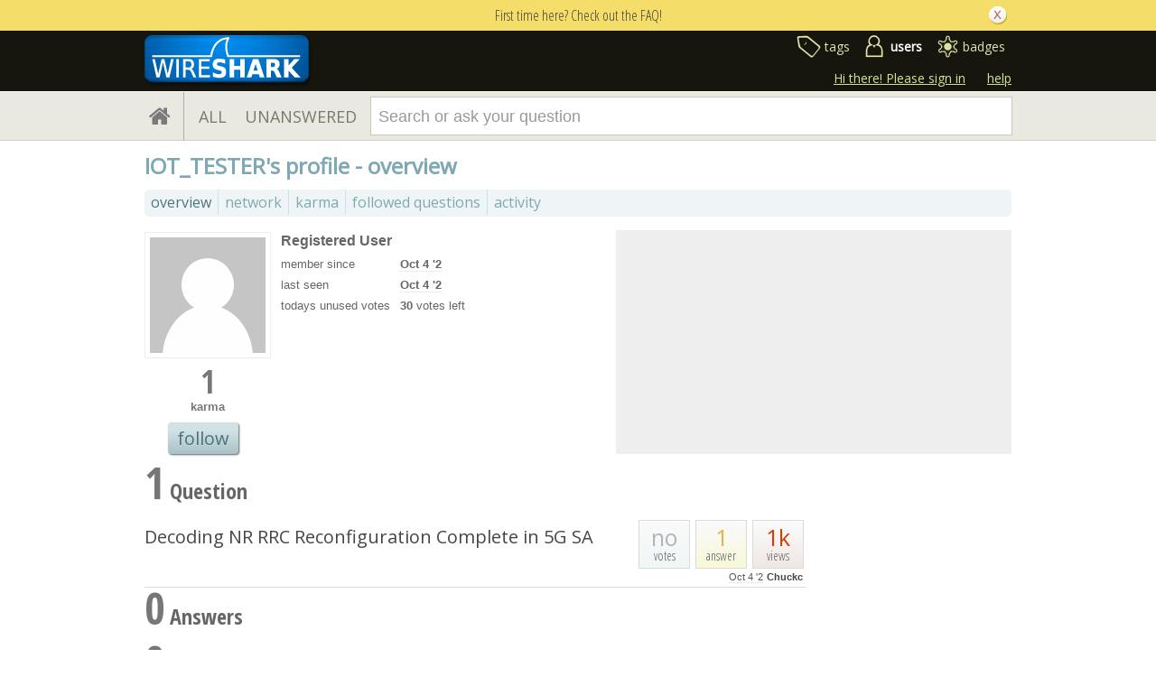

--- FILE ---
content_type: application/javascript
request_url: https://ask.wireshark.org/m/default/media/js/user/tweeting.js?v=1
body_size: -632
content:
/**
 * controls that set up automatic tweeting to the user account
 */
var Tweeting = function () {
    WrappedElement.call(this);
};
inherits(Tweeting, WrappedElement);

Tweeting.prototype.getStartHandler = function () {
    var url = this._startUrl;
    return function () {
        window.location.href = url;
    };
};

Tweeting.prototype.getMode = function () {
    return this._modeSelector.val();
};

Tweeting.prototype.getModeSelectorHandler = function () {
    var me = this;
    var url = this._changeModeUrl;
    return function () {
        $.ajax({
            type: 'POST',
            dataType: 'json',
            url: url,
            data: {'mode': me.getMode() },
            cache: false
        });
    };
};

Tweeting.prototype.getAccount = function () {
    return this._accountSelector.val();
};

Tweeting.prototype.getAccountSelectorHandler = function () {
    var selectAccountUrl = this._changeModeUrl;
    var startUrl = this._startUrl;
    var me = this;
    return function () {
        var account = me.getAccount();
        if (account === 'existing-handle') {
            $.ajax({
                type: 'POST',
                dataType: 'json',
                url: selectAccountUrl,
                data: {'mode': 'share-my-posts' },
                cache: false
            });
        } else if (account === 'new-handle') {
            window.location.href = startUrl;
        }
    };
};

Tweeting.prototype.decorate = function (element) {
    this._element = element;
    this._changeModeUrl = element.data('changeModeUrl');
    this._startUrl = element.data('startUrl');
    if (element.hasClass('disabled')) {
        this._startButton = element.find('.start-tweeting');
        setupButtonEventHandlers(this._startButton, this.getStartHandler());
    } else if (element.hasClass('inactive')) {
        //decorate choose account selector
        this._accountSelector = element.find('select');
        this._accountSelector.change(this.getAccountSelectorHandler());
    } else if (element.hasClass('enabled')) {
        //decorate choose mode selector
        this._modeSelector = element.find('select');
        this._modeSelector.change(this.getModeSelectorHandler());
    }
};


--- FILE ---
content_type: application/javascript
request_url: https://ask.wireshark.org/m/default/media/js/user/user_groups_editor.js?v=1
body_size: -985
content:
/**
 * @constructor
 * allows editing user groups
 */
var UserGroupsEditor = function () {
    WrappedElement.call(this);
};
inherits(UserGroupsEditor, WrappedElement);

UserGroupsEditor.prototype.decorate = function (element) {
    this._element = element;
    var add_link = element.find('#add-group');
    var adder = new GroupAdderWidget();
    adder.decorate(add_link);

    var groups_container = new GroupsContainer();
    groups_container.decorate(element.find('#groups-list'));
    adder.setGroupsContainer(groups_container);
    //todo - add group deleters
};


--- FILE ---
content_type: application/javascript
request_url: https://ask.wireshark.org/m/default/media/js/utils.js?v=1
body_size: 2756
content:
/**
 * attention - this function needs to be retired
 * as it cannot accurately give url to the media file
 */
var mediaUrl = function (resource) {
    return askbot.settings.static_url + 'default' + '/' + resource;
};

/** todo: look up available alternatives
 * this makes assumption that url is path?param1=value1&param2=value2...
 * no other forms are parsed
 * returns an array with two elements:
 * (1) - path, (2) - dictionary of params
 */
var parseUrl = function (url) {
    var urlParts = url.split('?');
    if (urlParts.length == 1) {
        return [url, undefined];
    } else {
        var paramsString = urlParts[1];
        var paramsParts = paramsString.split('&');
        var numParts = paramsParts.length;
        var params = {};
        for (var i=0; i<numParts; i++) {
            var pair = paramsParts[i].split('=');
            params[pair[0]] = pair[1];
        }
        return [urlParts[0], params];
    }
};

var getObjectByPath = function (path) {
    var bits = path.split('.');
    var obj = window;
    var numBits = bits.length;
    for (var i=0; i<numBits; i++) {
        obj = obj[bits[i]];
    }
    return obj;
};

var getCookie = function (name) {
    var cookieValue = null;
    if (document.cookie && document.cookie !== '') {
        var cookies = document.cookie.split(';');
        for (var i = 0; i < cookies.length; i++) {
            var cookie = $.trim(cookies[i]);
            // Does this cookie string begin with the name we want?
            if (cookie.substring(0, name.length + 1) === (name + '=')) {
                return decodeURIComponent(cookie.substring(name.length + 1));
            }
        }
    }
    return cookieValue;
};

var getFontProps =  function (elm) {
    return {
        'line-height': elm.css('lineHeight'),
        'font-size': elm.css('fontSize'),
        'font-style': elm.css('fontStyle'),
        'font-variant': elm.css('fontVariant'),
        'font-family': elm.css('fontFamily'),
        'font-weight': elm.css('fontWeight')
    }
};

var csrfSafeMethod = function(method) {
    return (/^(GET|HEAD|OPTIONS|TRACE)$/.test(method));
};

var sameOrigin = function(url) {
    var host = document.location.host;
    var protocol = document.location.protocol;
    var sr_origin = '//' + host;
    var origin = protocol + sr_origin;
    return (
        (url == origin || url.slice(0, origin.length + 1) == origin + '/') ||
        (url == sr_origin || url.slice(0, sr_origin.length + 1) == sr_origin + '/') ||
        !(/^(\/\/|http:|https:).*/.test(url))

    );
};

$.ajaxSetup({
    beforeSend: function(xhr, settings) {
        if (!csrfSafeMethod(settings.type) && sameOrigin(settings.url)) {
            // Send the token to same-origin, relative URLs only.
            // Send the token only if the method warrants CSRF protection
            // Using the CSRFToken value acquired earlier
            var csrfCookieName = askbot['settings']['csrfCookieName'];
            xhr.setRequestHeader("X-CSRFToken", getCookie(csrfCookieName));
        }
    }
});


/**
 * Selects template by class
 * template selector must be a simple class selector
 * e.g. .comment
 */
var getTemplate = function (templateSelector) {
    var templates = $('.js-templates');
    return templates.find(templateSelector).clone(false);
};

var cleanUrl = function (url) {
    var re = new RegExp('//', 'g');
    return url.replace(re, '/');
};

var copyAltToTitle = function (sel) {
    sel.attr('title', sel.attr('alt'));
};

var runMathJax = function () {
    if (typeof MathJax != 'undefined') {
        MathJax.Hub.Queue(['Typeset', MathJax.Hub]);
    }
};

/**
 * @returns jQuery with same content and classes,
 * but different tag name (DOM node name)
 */
var setHtmlTag = function (fromElement, toTagName) {
    if (fromElement.attr('tagName') === toTagName.toUpperCase()) {
        return fromElement;
    }
    var newElement = $('<' + toTagName + '></' + toTagName + '>');
    //copy classes
    newElement.attr('class', fromElement.attr('class'));
    //move contents
    fromElement.children().detach().appendTo(newElement);
    //@todo: maybe copy event handlers
    //if element is in dom, insert new element and detach old element
    if ($(document).find(fromElement)) {
        fromElement.after(newElement);
        fromElement.remove();
    }
    return newElement;
};

var stripTags = function(html) {
    var div = $('<div style="margin-left: -999em; position: absolute;"></div>');
    $(document.body).append(div);
    div.html(html);
    var text = div.text();
    div.remove();
    return text
};

var animateHashes = function () {
    var id_value = window.location.hash;
    if (id_value !== '') {
        var previous_color = $(id_value).css('background-color');
        $(id_value).css('backgroundColor', '#FFF8C6');
        $(id_value)
            .animate({backgroundColor: '#ff7f2a'}, 500)
            .animate({backgroundColor: '#FFF8C6'}, 500, function () {
                $(id_value).css('backgroundColor', previous_color);
            });
    }
};

var addExtraCssClasses = function (element, setting) {
    if (askbot.css && askbot.css[setting]) {
        element.addClass(askbot.css[setting]);
    }
};

/**
 * @param {string} id_token - any token
 * @param {string} unique_seed - the unique part
 * @returns {string} unique id that can be used in DOM
 */
var askbotMakeId = function (id_token, unique_seed) {
    if (unique_seed) {
        return id_token + '-' + unique_seed;
    }
    return id_token;
};

var getNewUniqueInt = function () {
    var num = askbot.data.uniqueInt || 0;
    num = num + 1;
    askbot.data.uniqueInt = num;
    return num;
};

/**
 * generic tag cleaning function, settings
 * are from askbot live settings and askbot.const
 */
var cleanTag = function (tag_name, settings) {
    var firstChar = tag_name.substring(0, 1);
    if (settings.tag_forbidden_first_chars.indexOf(firstChar) > -1) {
        throw settings.messages.wrong_first_char;
    }

    var max_length = settings.max_tag_length;
    if (tag_name.length > max_length) {
        throw interpolate(
            ngettext(
                'must be shorter than %(max_chars)s character',
                'must be shorter than %(max_chars)s characters',
                max_length
            ),
            {'max_chars': max_length },
            true
        );
    }
    if (settings.force_lowercase_tags) {
        return tag_name.toLowerCase();
    } else {
        return tag_name;
    }
};


var getSingletonController = function (ControllerClass, name) {
    askbot.controllers = askbot.controllers || {};
    var controller = askbot.controllers[name];
    if (controller === undefined) {
        controller = new ControllerClass();
        askbot.controllers[name] = controller;
    }
    return controller;
};

var setController = function (controller, name) {
    askbot.controllers = askbot.controllers || {};
    askbot.controllers[name] = controller;
};

var sortChildNodes = function (node, cmpFunc) {
    var items = node.children().sort(cmpFunc);
    node.append(items);
};

var getUniqueValues = function (values) {
    var uniques = {};
    var out = [];
    $.each(values, function (idx, value) {
        if (!(value in uniques)) {
            uniques[value] = 1;
            out.push(value);
        }
    });
    return out;
};

var getUniqueWords = function (value) {
    var words = $.trim(value).split(/\s+/);
    return getUniqueValues(words);
};

/**
 * comma-joins items and uses "and'
 * between the last and penultimate items
 * @param {Array<string>} values
 * @return {string}
 */
var joinAsPhrase = function (values) {
    var count = values.length;
    if (count === 0) {
        return '';
    } else if (count === 1) {
        return values[0];
    } else {
        var last = values.pop();
        var prev = values.pop();
        return values.join(', ') + prev + ' ' + gettext('and') + ' ' + last;
    }
};

/**
 * @return {boolean}
 */
var inArray = function (item, itemsList) {
    for (var i = 0; i < itemsList.length; i++) {
        if (item === itemsList[i]) {
            return true;
        }
    }
    return false;
};

var showMessage = function (element, msg, where) {
    var div = $('<div class="vote-notification"><h3>' + msg + '</h3>(' +
    gettext('click to close') + ')</div>');
    where = where || 'parent';

    div.click(function (event) {
        if (event.target.nodeName === 'A') {
            return true;
        }
        $('.vote-notification').fadeOut('fast', function () { $(this).remove(); });
        return false;
    });

    if (where === 'parent') {
        element.parent().append(div);
    } else {
        element.after(div);
    }

    div.fadeIn('fast');
};

//outer html hack - https://github.com/brandonaaron/jquery-outerhtml/
(function ($) {
    var div;
    $.fn.outerHTML = function () {
        var elem = this[0],
        tmp;
        return !elem ? null
        : typeof (tmp = elem.outerHTML) === 'string' ? tmp
        : (div = div || $('<div/>')).html(this.eq(0).clone()).html();
    };
})(jQuery);

/**
 * @return {number} key code of the event or `undefined`
 */
var getKeyCode = function (e) {
    if (e.which) {
        return e.which;
    } else if (e.keyCode) {
        return e.keyCode;
    }
    return undefined;
};

var makeKeyHandler = function (key, callback) {
    return function (e) {
        if ((e.which && e.which === key) || (e.keyCode && e.keyCode === key)) {
            if (!e.shiftKey) {
                callback(e);
                return false;
            }
        }
    };
};


var setupButtonEventHandlers = function (button, callback) {
    button.keydown(makeKeyHandler(13, callback));
    button.click(callback);
};

var removeButtonEventHandlers = function (button) {
    button.unbind('click');
    button.unbind('keydown');
};

var decodeHtml = function (encodedText) {
    return $('<div/>').html(encodedText).text();
};

var putCursorAtEnd = function (element) {
    var el = $(element).get()[0];
    var jEl = $(el);
    if (el.setSelectionRange) {
        var len = jEl.val().length * 2;
        el.setSelectionRange(len, len);
    } else {
        jEl.val(jEl.val());
    }
    jEl.scrollTop(999999);
};

var setCheckBoxesIn = function (selector, value) {
    return $(selector + '> input[type=checkbox]').attr('checked', value);
};

/*
 * Old style notify handler
 */
var notify = (function () {
    var visible = false;
    return {
        show: function (html, autohide) {
            if (html) {
                $('body').addClass('user-messages');
                var par = $('<p class="notification"></p>');
                par.html(html);
                $('.notify').prepend(par);
            }
            $('.notify').fadeIn('slow');
            visible = true;
            if (autohide) {
                setTimeout(
                    function () {
                        notify.close(false);
                        notify.clear();
                    },
                    3000
                );
            }
        },
        clear: function () {
            $('.notify').empty();
        },
        close: function (doPostback) {
            if (doPostback) {
                $.post(
                    askbot.urls.mark_read_message,
                    { formdata: 'required' }
                );
            }
            $('.notify').fadeOut('fast');
            $('body').removeClass('user-messages');
            visible = false;
        },
        isVisible: function () { return visible; }
    };
})();

/* **************************************************** */

/* some google closure-like code for the ui elements */
var inherits = function (ChildCtor, ParentCtor) {
    /** @constructor taken from google closure */
    function TempCtor() {}

    TempCtor.prototype = ParentCtor.prototype;
    ChildCtor.superClass_ = ParentCtor.prototype;
    ChildCtor.prototype = new TempCtor();
    ChildCtor.prototype.constructor = ChildCtor;
};

var getSuperClass = function (cls) {
    return cls.superClass_;
};



--- FILE ---
content_type: application/javascript
request_url: https://ask.wireshark.org/m/default/media/js/user/user_questions_paginator.js?v=1
body_size: -957
content:
var UserQuestionsPaginator = function () {
    Paginator.call(this);
};
inherits(UserQuestionsPaginator, Paginator);

UserQuestionsPaginator.prototype.renderPage = function (data) {
    $('.users-questions').html(data.questions);
    $('.timeago').timeago();
};

UserQuestionsPaginator.prototype.getPageDataUrl = function (pageNo) {
    var userId = askbot.data.viewUserId;
    var pageSize = askbot.data.userPostsPageSize;
    var url = QSutils.patch_query_string('', 'author:' + userId);
    url = QSutils.patch_query_string(url, 'sort:votes-desc');
    url = QSutils.patch_query_string(url, 'page:' + pageNo);
    url = QSutils.patch_query_string(url, 'page-size:' + pageSize);
    return askbot.urls.questions + url;
};


--- FILE ---
content_type: application/javascript
request_url: https://ask.wireshark.org/m/default/media/jslib/se_hilite.js?v=1
body_size: -18
content:
Hilite={elementid:"content",exact:true,max_nodes:1000,onload:true,style_name:"hilite",style_name_suffix:true,debug_referrer:""};Hilite.search_engines=[["google\\.","q"],["search\\.yahoo\\.","p"],["search\\.msn\\.","q"],["search\\.live\\.","query"],["search\\.aol\\.","userQuery"],["ask\\.com","q"],["altavista\\.","q"],["feedster\\.","q"],["search\\.lycos\\.","q"],["alltheweb\\.","q"],["technorati\\.com/search/([^\\?/]+)",1],["dogpile\\.com/info\\.dogpl/search/web/([^\\?/]+)",1,true]];Hilite.decodeReferrer=function(d){var g=null;var e=new RegExp("");for(var c=0;c<Hilite.search_engines.length;c++){var f=Hilite.search_engines[c];e.compile("^http://(www\\.)?"+f[0],"i");var b=d.match(e);if(b){var a;if(isNaN(f[1])){a=Hilite.decodeReferrerQS(d,f[1])}else{a=b[f[1]+1]}if(a){a=decodeURIComponent(a);if(f.length>2&&f[2]){a=decodeURIComponent(a)}a=a.replace(/\'|"/g,"");a=a.split(/[\s,\+\.]+/);return a}break}}return null};Hilite.decodeReferrerQS=function(f,d){var b=f.indexOf("?");var c;if(b>=0){var a=new String(f.substring(b+1));b=0;c=0;while((b>=0)&&((c=a.indexOf("=",b))>=0)){var e,g;e=a.substring(b,c);b=a.indexOf("&",c)+1;if(e==d){if(b<=0){return a.substring(c+1)}else{return a.substring(c+1,b-1)}}else{if(b<=0){return null}}}}return null};Hilite.hiliteElement=function(f,e){if(!e||f.childNodes.length==0){return}var c=new Array();for(var b=0;b<e.length;b++){e[b]=e[b].toLowerCase();if(Hilite.exact){c.push("\\b"+e[b]+"\\b")}else{c.push(e[b])}}c=new RegExp(c.join("|"),"i");var a={};for(var b=0;b<e.length;b++){if(Hilite.style_name_suffix){a[e[b]]=Hilite.style_name+(b+1)}else{a[e[b]]=Hilite.style_name}}var d=function(m){var j=c.exec(m.data);if(j){var n=j[0];var i="";var h=m.splitText(j.index);var g=h.splitText(n.length);var l=m.ownerDocument.createElement("SPAN");m.parentNode.replaceChild(l,h);l.className=a[n.toLowerCase()];l.appendChild(h);return l}else{return m}};Hilite.walkElements(f.childNodes[0],1,d)};Hilite.hilite=function(){var a=Hilite.debug_referrer?Hilite.debug_referrer:document.referrer;var b=null;a=Hilite.decodeReferrer(a);if(a&&((Hilite.elementid&&(b=document.getElementById(Hilite.elementid)))||(b=document.body))){Hilite.hiliteElement(b,a)}};Hilite.walkElements=function(d,f,e){var a=/^(script|style|textarea)/i;var c=0;while(d&&f>0){c++;if(c>=Hilite.max_nodes){var b=function(){Hilite.walkElements(d,f,e)};setTimeout(b,50);return}if(d.nodeType==1){if(!a.test(d.tagName)&&d.childNodes.length>0){d=d.childNodes[0];f++;continue}}else{if(d.nodeType==3){d=e(d)}}if(d.nextSibling){d=d.nextSibling}else{while(f>0){d=d.parentNode;f--;if(d.nextSibling){d=d.nextSibling;break}}}}};if(Hilite.onload){if(window.attachEvent){window.attachEvent("onload",Hilite.hilite)}else{if(window.addEventListener){window.addEventListener("load",Hilite.hilite,false)}else{var __onload=window.onload;window.onload=function(){Hilite.hilite();__onload()}}}};

--- FILE ---
content_type: application/javascript
request_url: https://ask.wireshark.org/m/default/media/js/utils/group_dropdown.js?v=1
body_size: 201
content:
/**
 * This is a dropdown list elment
 */
var GroupDropdown = function (groups) {
    WrappedElement.call(this);
    this._group_list = groups;
};
inherits(GroupDropdown, WrappedElement);

GroupDropdown.prototype.createDom =  function () {
    this._element = this.makeElement('ul');
    this._element.attr('class', 'dropdown-menu');
    this._element.attr('id', 'groups-dropdown');
    this._element.attr('role', 'menu');
    this._element.attr('aria-labelledby', 'navGroups');

    this._input_box = new TippedInput();
    this._input_box.setInstruction(gettext('group name'));
    this._input_box.createDom();
    this._input_box_element = this._input_box.getElement();
    this._input_box_element.attr('class', 'group-name');
    this._input_box_element.hide();
    this._add_link = this.makeElement('a');
    this._add_link.attr('href', '#');
    this._add_link.attr('class', 'group-name');
    this._add_link.text(gettext('add new group'));

    for (var i = 0; i < this._group_list.length; i++) {
        var li = this.makeElement('li');
        var a = this.makeElement('a');
        a.text(this._group_list[i].name);
        a.attr('href', this._group_list[i].link);
        a.attr('class', 'group-name');
        li.append(a);
        this._element.append(li);
    }
    if (askbot.data.userIsAdmin) {
        this.enableAddGroups();
    }
};

/**
 * inserts a link to group with a given url to the group page
 * and name
 */
GroupDropdown.prototype.insertGroup = function (group_name, url) {

    //1) take out first and last list elements:
    // everyone and the "add group" item
    var list = this._element.children();
    var everyoneGroup = list.first().detach();
    var groupAdder = list.last().detach();
    var divider = this._element.find('.divider').detach();

    //2) append group link into the list
    var li = this.makeElement('li');
    var a = this.makeElement('a');
    a.attr('href', url);
    a.attr('class', 'group-name');
    a.text(group_name);
    li.append(a);
    li.hide();
    this._element.append(li);

    //3) sort rest of the list alphanumerically
    sortChildNodes(
        this._element,
        function (a, b) {
            var valA = $(a).find('a').text().toLowerCase();
            var valB = $(b).find('a').text().toLowerCase();
            return (valA < valB) ? -1 : (valA > valB) ? 1 : 0;
        }
    );

    //a dramatic effect
    li.fadeIn();

    //4) reinsert the first and last elements of the list:
    this._element.prepend(everyoneGroup);
    this._element.append(divider);
    this._element.append(groupAdder);
};

GroupDropdown.prototype.setState = function (state) {
    if (state === 'display') {
        this._input_box_element.hide();
        this._add_link.show();
    }
};

GroupDropdown.prototype.hasGroup = function (groupName) {
    var items = this._element.find('li');
    for (var i = 1; i < items.length - 1; i++) {
        var cGroupName = $(items[i]).find('a').text();
        if (cGroupName.toLowerCase() === groupName.toLowerCase()) {
            return true;
        }
    }
    return false;
};

GroupDropdown.prototype._add_group_handler = function () {
    var group_name = this._input_box_element.val();
    var me = this;
    if (!group_name) {
        return;
    }

    $.ajax({
        type: 'POST',
        url: askbot.urls.add_group,
        data: {group: group_name},
        success: function (data) {
            if (data.success) {
                var groupName = data.group_name;
                if (me.hasGroup(groupName)) {
                    var message = interpolate(gettext(
                            'Group %(name)s already exists. Group names are case-insensitive.'
                        ), {'name': groupName}, true
                    );
                    notify.show(message);
                    return false;
                } else {
                    me.insertGroup(data.group_name, data.url);
                    me.setState('display');
                    return true;
                }
            } else {
                notify.show(data.message);
                return false;
            }
        }
    });
};

GroupDropdown.prototype.enableAddGroups = function () {
    var self = this;
    this._add_link.click(function () {
        self._add_link.hide();
        self._input_box_element.show();
        self._input_box_element.focus();
    });
    this._input_box_element.keydown(function (event) {
        if (event.which === 13 || event.keyCode === 13) {
            self._add_group_handler();
            self._input_box_element.val('');
        }
    });

    var divider = this.makeElement('li');
    divider.attr('class', 'divider');
    this._element.append(divider);

    var container = this.makeElement('li');
    container.append(this._add_link);
    container.append(this._input_box_element);

    this._element.append(container);
};


--- FILE ---
content_type: application/javascript
request_url: https://ask.wireshark.org/m/default/media/js/user/user_group.js?v=1
body_size: -599
content:
/**
 * @constructor
 * @param {string} name
 */
var UserGroup = function (name) {
    WrappedElement.call(this);
    this._name = name;
    this._content = null;
};
inherits(UserGroup, WrappedElement);

UserGroup.prototype.getDeleteHandler = function () {
    var group_name = this._name;
    var me = this;
    var groups_container = me._groups_container;
    return function () {
        var data = {
            user_id: askbot.data.viewUserId,
            group_name: group_name,
            action: 'remove'
        };
        $.ajax({
            type: 'POST',
            dataType: 'json',
            data: data,
            cache: false,
            url: askbot.urls.edit_group_membership,
            success: function () {
                groups_container.removeGroup(me);
            }
        });
    };
};

UserGroup.prototype.setContent = function (content) {
    this._content = content;
};

UserGroup.prototype.getName = function () {
    return this._name;
};

UserGroup.prototype.setGroupsContainer = function (container) {
    this._groups_container = container;
};

UserGroup.prototype.decorate = function (element) {
    this._element = element;
    this._name = $.trim(element.find('a').html());
    var deleter = new DeleteIcon();
    deleter.setHandler(this.getDeleteHandler());
    //deleter.setContent(gettext('Remove'));
    this._element.find('td:last').append(deleter.getElement());
    this._delete_icon = deleter;
};

UserGroup.prototype.createDom = function () {
    var element = this.makeElement('tr');
    element.html(this._content);
    this._element = element;
    this.decorate(element);
};

UserGroup.prototype.dispose = function () {
    this._delete_icon.dispose();
    this._element.remove();
};
